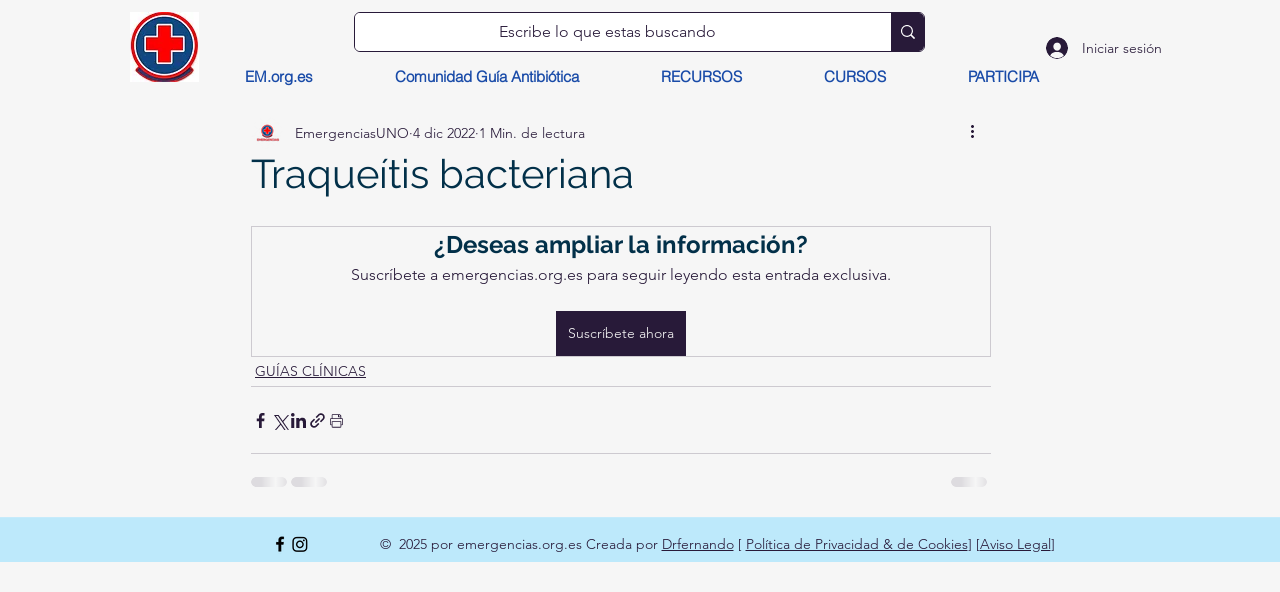

--- FILE ---
content_type: text/html; charset=utf-8
request_url: https://www.google.com/recaptcha/api2/aframe
body_size: 249
content:
<!DOCTYPE HTML><html><head><meta http-equiv="content-type" content="text/html; charset=UTF-8"></head><body><script nonce="NEn-dWUb7HJzbekKNb5ovw">/** Anti-fraud and anti-abuse applications only. See google.com/recaptcha */ try{var clients={'sodar':'https://pagead2.googlesyndication.com/pagead/sodar?'};window.addEventListener("message",function(a){try{if(a.source===window.parent){var b=JSON.parse(a.data);var c=clients[b['id']];if(c){var d=document.createElement('img');d.src=c+b['params']+'&rc='+(localStorage.getItem("rc::a")?sessionStorage.getItem("rc::b"):"");window.document.body.appendChild(d);sessionStorage.setItem("rc::e",parseInt(sessionStorage.getItem("rc::e")||0)+1);localStorage.setItem("rc::h",'1769035461097');}}}catch(b){}});window.parent.postMessage("_grecaptcha_ready", "*");}catch(b){}</script></body></html>